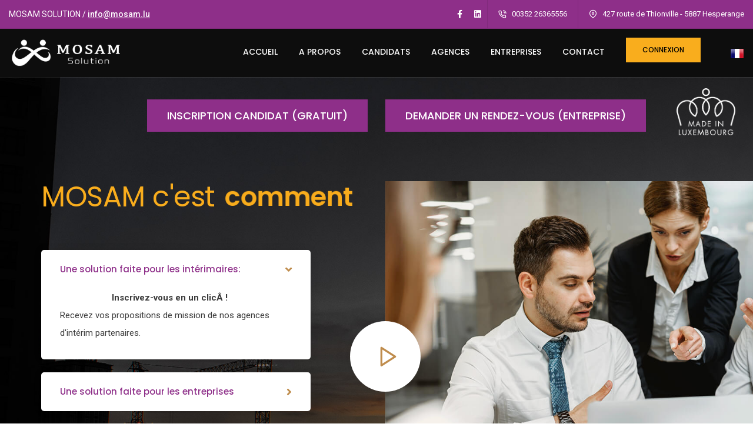

--- FILE ---
content_type: text/html; charset=UTF-8
request_url: https://www.mosam.fr/index.php?rnd=LHyEBPPQbqeJDXkDFMGdvEtKSiTPUVBvCadyEvNPcFQakwkrRiqpcKfvMmACMssY
body_size: 7892
content:
<!doctype html>
<html lang="fr">
    <head>
        <meta charset="utf-8">
<meta name="viewport" content="width=device-width,initial-scale=1.0,maximum-scale=1" />
<meta http-equiv="X-UA-Compatible" content="IE=edge" />
<title>MOSAM SOLUTION - Mosam Solution , votre outil de recrutement </title>
<meta name="keywords" content="MOSAM SOLUTION">
<meta name="description" content="MOSAM SOLUTION est un outil de recrutement pour les entreprises cherchant des travailleurs temporaires, mais pas seulement ...">
<meta name="URL" content="https://www.mosam.lu" />
<meta name="content-language" content="fr" />
<meta name="robots" content="noindex, nofollow">
<meta name="author" content="https://www.racb-it.com" />
<meta name="owner" content="info@mosam.lu" />
<meta name="copyright" content="MOSAM - SMARTYS - RACB - P.Dupire" />
<meta name="reply-to" content="info@mosam.lu" />
<meta name="revisit-after" content="7 days"> 

<meta property="og:type" content="website">
<link rel="image_src" href="https://www.mosam.lu/images/mosamfb.png" />
<meta property="og:title" content="MOSAM SOLUTION" />
<meta property="og:url" content="https://www.mosam.lu" />
<meta property="og:description" content="MOSAM SOLUTION<br>Parce que votre temps est prÃ©cieux!" />
<meta property="og:image" content="https://www.mosam.lu/images/mosamfb.png" />
<meta property="og:image:width" content="512" />
<meta property="og:image:height" content="339" />

<link rel="canonical" href="https://www.mosam.lu/index.php?rnd=LHyEBPPQbqeJDXkDFMGdvEtKSiTPUVBvCadyEvNPcFQakwkrRiqpcKfvMmACMssY" /> 

<link href="images/favicon.ico" rel="icon">

<link rel="apple-touch-icon" sizes="57x57" href="images/apple-icon-57x57.png">
<link rel="apple-touch-icon" sizes="60x60" href="images/apple-icon-60x60.png">
<link rel="apple-touch-icon" sizes="72x72" href="images/apple-icon-72x72.png">
<link rel="apple-touch-icon" sizes="76x76" href="images/apple-icon-76x76.png">
<link rel="apple-touch-icon" sizes="114x114" href="images/apple-icon-114x114.png">
<link rel="apple-touch-icon" sizes="120x120" href="images/apple-icon-120x120.png">
<link rel="apple-touch-icon" sizes="144x144" href="images/apple-icon-144x144.png">
<link rel="apple-touch-icon" sizes="152x152" href="images/apple-icon-152x152.png">
<link rel="apple-touch-icon" sizes="180x180" href="images/apple-icon-180x180.png">
<link rel="icon" type="image/png" sizes="192x192"  href="images/android-icon-192x192.png">
<link rel="icon" type="image/png" sizes="32x32" href="images/favicon-32x32.png">
<link rel="icon" type="image/png" sizes="96x96" href="images/favicon-96x96.png">
<link rel="icon" type="image/png" sizes="16x16" href="images/favicon-16x16.png">
<link rel="manifest" href="manifest.json">		         
<link rel="stylesheet" type="text/css" href="css/font-icons.min.css"  media="all">
<link rel="stylesheet" type="text/css" href="css/theme-vendors.min.css"  media="all">
<link rel="stylesheet" type="text/css" href="css/style.css?2026030926"  media="all"/>
<link rel="stylesheet" type="text/css" href="css/responsive.css"  media="all" />			
<meta name="facebook-domain-verification" content="bf6vwocyywjevi7cs1jyuzwepd5mro" /> 	
	<!-- Meta Pixel Code -->
<script>
  !function(f,b,e,v,n,t,s)
  {if(f.fbq)return;n=f.fbq=function(){n.callMethod?
  n.callMethod.apply(n,arguments):n.queue.push(arguments)};
  if(!f._fbq)f._fbq=n;n.push=n;n.loaded=!0;n.version='2.0';
  n.queue=[];t=b.createElement(e);t.async=!0;
  t.src=v;s=b.getElementsByTagName(e)[0];
  s.parentNode.insertBefore(t,s)}(window, document,'script',
  'https://connect.facebook.net/en_US/fbevents.js');
  fbq('init', '793236068595940');
  fbq('track', 'PageView');
</script>
<noscript><img height="1" width="1" style="display:none"
  src="https://www.facebook.com/tr?id=793236068595940&ev=PageView&noscript=1"
/></noscript>
		
<!-- End Meta Pixel Code -->
    </head>
    <body data-mobile-nav-style="classic">
        
		<header class="">
	            <div style="position: relative;"><div style="position: absolute;z-index: 1;
    right: 30px;
    top: 150px;"><img src="made_in_luxembourg_eps.png" alt="Made In Luxembourg" style="width: 100px;"></div></div>
		   <div class="navbar top-bar bg-mosam border-bottom border-color-black-transparent  d-none d-md-inline-block">
                <div class="container-fluid nav-header-container">
                    <div class="col-12 text-center text-sm-start col-sm-auto me-auto ps-lg-0">
                        <p class="text-medium text-white m-0">MOSAM SOLUTION  / <a target="_blank" href="mailto:info@mosam.lu" class="text-white text-tussock-hover font-weight-500 text-decoration-underline">info@mosam.lu</a></p>
                    </div>
					
	<div class="col-auto col-lg-2 text-end pe-0 font-size-0">
		<div class="header-social-icon d-inline-block text-white">
	<a href="https://www.facebook.com/MOSAMSolution" target="_blank" class="text-white"><i class="fab fa-facebook-f"></i></a>				<a href="https://www.linkedin.com/company/mosam-solution/" target="_blank" class="text-white"><i class="fab fa-linkedin"></i></a>				</div>
	</div>
					
					
                    <div class="col-auto d-none d-sm-block text-end px-lg-0 font-size-0">
                        <div class="top-bar-contact">
                            <span class="top-bar-contact-list text-white">
                                <i class="feather icon-feather-phone-call icon-extra-small text-white"></i>
                                00352 26365556                            </span>
                            <span class="top-bar-contact-list d-none d-md-inline-block no-border-right pe-0 text-white">
                                <i class="feather icon-feather-map-pin icon-extra-small text-white"></i>
                                427 route de Thionville - 5887 Hesperange                            </span>
                        </div>
                    </div>
					
                </div>
            </div>
	
		
            <nav class="navbar navbar-expand-lg navbar-dark bg-transparent border-bottom border-color-white-transparent header-light fixed-top header-reverse-scroll">
                <div class="container-fluid nav-header-container" style="background: #00000050">
                    <div class="col-6 col-lg-2 me-auto ps-lg-0">
                        <a class="navbar-brand" href="index.php">
                            <img src="images/mosam-h.png" class="default-logo" alt="MOSAM SOLUTION">
                            <img src="images/mosam-b.png" class="alt-logo" alt="MOSAM SOLUTION">
                            <img src="images/mosam-h.png" class="mobile-logo" alt="MOSAM SOLUTION">
                        </a>
                    </div>
                    <div class="col-auto menu-order px-lg-0">
                        <button class="navbar-toggler float-end" type="button" data-bs-toggle="collapse" data-bs-target="#navbarNav" aria-controls="navbarNav" aria-label="Toggle navigation">
                            <span class="navbar-toggler-line"></span>
                            <span class="navbar-toggler-line"></span>
                            <span class="navbar-toggler-line"></span>
                            <span class="navbar-toggler-line"></span>
                        </button>
                        <div class="collapse navbar-collapse justify-content-center" id="navbarNav">
                            
							
							
							<ul class="navbar-nav alt-font">
                                
																
							<li class="nav-item">
                             <a href="accueil.html" class="nav-link">ACCUEIL</a>
                            </li>
								
																
							<li class="nav-item">
                             <a href="a-propos.html" class="nav-link">A PROPOS</a>
                            </li>
								
																
							<li class="nav-item">
                             <a href="candidats.html" class="nav-link">CANDIDATS</a>
                            </li>
								
																
							<li class="nav-item">
                             <a href="agences.html" class="nav-link">AGENCES</a>
                            </li>
								
																
							<li class="nav-item">
                             <a href="entreprises.html" class="nav-link">ENTREPRISES</a>
                            </li>
								
																
							<li class="nav-item">
                             <a href="contact.html" class="nav-link">CONTACT</a>
                            </li>
								
																	
									<li class="nav-item"><a href="#modal-popup" class="nav-link modal-popup popup-with-zoom-anim" style="padding-top: 16px;"><div class=" btn btn-medium btn-mosam btn-slide-right-bg" style="background: #F9AD1D;
    border-color: #F9AD1D;
    color: black;">CONNEXION</div></a></li>
									
																	
                              
                            </ul>
							
														
							<div id="modal-popup" class="zoom-anim-dialog col-11 col-xl-3 col-lg-6 col-md-8 col-sm-9 mx-auto bg-white  modal-popup-main padding-3-half-rem-all border-radius-6px sm-padding-2-half-rem-lr mfp-hide">
                            
								
								<div class="col-12 col-xl-12 col-md-12 lg-padding-30px-lr md-padding-15px-lr sm-margin-40px-bottom">
                        <h6 class="alt-font font-weight-500 text-extra-dark-gray">IDENTIFICATION</h6>
                        
						<form class="border-all border-color-medium-gray padding-2-rem-all lg-margin-35px-top md-padding-2-half-rem-all" method="post">
                            <label class="margin-15px-bottom">Email<span class="required-error text-radical-red">*</span></label>
                            
							<input class="small-input bg-white margin-20px-bottom required" type="text" placeholder="Renseignez votre adresse email" name="login">
                            
							<label class="margin-15px-bottom">Mot de passe <span class="required-error text-radical-red">*</span></label>
                            
							<input class="small-input bg-white margin-20px-bottom required" type="password" placeholder="Votre mot de passe" name="password">
							
							<input type="hidden" name="account_level" value="999">
							<input type="hidden" name="form_login_all" value="1">
                            
							<button class="btn btn-medium btn-fancy btn-dark-gray w-100 " type="submit">CONNEXION</button>
                                                    </form>
                    </div>
								
								
                            <!--<br><a class="btn btn-fancy btn-small btn-transparent-light-gray popup-modal-dismiss" href="#">Close</a>-->
                        </div>
							
														
                        </div>
                    </div>
                    <div class="col-auto text-end pe-0 font-size-0">
					
						<div class="header-language dropdown d-lg-inline-block">
                            <a href="#"><img src="images/flags_iso/24/fr.png" alt=""></a>
                            <ul class="dropdown-menu alt-font">
                                
								
														
								<li><a href="?rnd=TVpZugdPnIhYuZgCtJkbEspfEBUFutRiDtdJqvpFfdtEwcpBqBDZBmZCWkwNmKOm&lang=en" title="en"><span class="icon-country"><img src="images/flags_iso/24/en.png" alt=""></span>EN</a></li>
								
																
														
								<li><a href="?rnd=aFsZwXrOYDyuAHlnbvtNnpHUJHMpXrYSVWvhJvPTZeAaCllgGGNZvlkDlKPgKPlp&lang=fr" title="fr"><span class="icon-country"><img src="images/flags_iso/24/fr.png" alt=""></span>FR</a></li>
								
																
														
								<li><a href="?rnd=APyvBtWplRlrPaDedqcIXOVQMFnRpukYeJBVLdgaXvclmbKxXQOEhmqEieXIPpTY&lang=nl" title="nl"><span class="icon-country"><img src="images/flags_iso/24/nl.png" alt=""></span>NL</a></li>
								
																
														
								<li><a href="?rnd=XqHwESlsEeqVgQXeLkkAvrfCPhEVVCWqgkKOfUDnSOdXikSaMgvACTXwBbcMkfAf&lang=de" title="de"><span class="icon-country"><img src="images/flags_iso/24/de.png" alt=""></span>DE</a></li>
								
																
														
								<li><a href="?rnd=mLTmGhnZKdvimEUDIEhcPnrHvHXAuFiUvmHHrbbWZhwpHlMtfXaTfMxmSGIRyffi&lang=lu" title="lu"><span class="icon-country"><img src="images/flags_iso/24/lu.png" alt=""></span>LU</a></li>
								
																
														
								<li><a href="?rnd=EhEeNmSNLVCHRpVJOkBdfunCUCdCSKiysVsfnIQPVclSwnkuypAJvqFydRxMulJe&lang=it" title="it"><span class="icon-country"><img src="images/flags_iso/24/it.png" alt=""></span>IT</a></li>
								
																
														
								<li><a href="?rnd=HKtfWDUFHfxOjKuevyArjxccAKvXNpYfevyGOEMcstxQNDPQUulEysQnDMOfRPvG&lang=es" title="es"><span class="icon-country"><img src="images/flags_iso/24/es.png" alt=""></span>ES</a></li>
								
																
														
								<li><a href="?rnd=fBHrNOGvDCnYGDpKThlyTqSaalKKMdBegsWuyDTcweNdAhCwTqAFPacxGdqGZehB&lang=pt" title="pt"><span class="icon-country"><img src="images/flags_iso/24/pt.png" alt=""></span>PT</a></li>
								
																
															
								
								
                            </ul>
                        </div>
						
                       
                    </div>
                </div>
            </nav>
        </header>


		
		


      <!-- start section SANS VIDEO-->
        <section class="bg-cod-gray py-lg-0" style="padding-top: 70px !important;">
<div style="background: url(images/fond-home-mosam4.jpg);
    background-size: cover;
    background-repeat: no-repeat;
    background-position: 0px 12px;">


        <!--<div class="container">
            <div class="row justify-content-center" style="padding-top: 50px;">
                 <a href="#" class="btn btn-white3 btn-expand-ltr text-extra-dark-grey d-table d-lg-inline-block lg-margin-15px-bottom md-margin-auto-lr" style="padding-left: 50px; padding-right: 50px; padding-top: 20px; padding-bottom: 20px;">CONNEXION<span class="bg-parrot-pourpre-mosam"></span></a>

        </div>-->




        <div class="container">
				<div class="row justify-content-center">
				
				 	<div class="col-6" style="padding-top: 50px; text-align: right;"><a target="_blank" href="https://www.mosam.fr/worker/account.php" class="btn btn-large
                     btn-mosam btn-slide-right-bg d-table d-lg-inline-block lg-margin-15px-bottom md-margin-auto-lr" style="font-size: 18px;">Inscription candidat (gratuit)<span class="bg-white"></span></a></div>
					<div class="col-6" style="padding-top: 50px;"><a href="contact.html" class="btn btn-large btn-mosam btn-slide-right-bg d-table d-lg-inline-block lg-margin-15px-bottom md-margin-auto-lr" style="font-size: 18px;">Demander un rendez-vous (entreprise)<span class="bg-white"></span></a></div>
				</div>
</div>


            <div class="container">
                <div class="row align-items-center justify-content-center">
                    <div class="col-12 col-xl-5 col-lg-6 col-md-10 padding-6-rem-tb lg-padding-5-rem-tb lg-padding-2-half-rem-right md-padding-15px-right md-no-padding-tb md-margin-5-rem-bottom">

                    <h3 class="alt-font cd-headline letters rotate-2 text-dark-mosam margin-20px-bottom" style="color: #F9AD1D;">
                            <span>MOSAM c'est</span>
                            <span class="cd-words-wrapper font-weight-500">                                
                                <b class="is-visible">quoi</b>
                                <b>comment</b>
                                <b>qui</b>
                              <!--  <b>delivered</b> -->
                            </span>

                     <h5 class="alt-font font-weight-500 text-extra-dark-mosam letter-spacing-minus-1px margin-4-half-rem-bottom w-75 md-margin-4-rem-bottom lg-margin-2-half-rem-bottom md-w-100 wow animate__fadeIn"></h5> 
                        <div class="panel-group accordion-event accordion-style-03 margin-4-rem-bottom lg-margin-2-rem-bottom" id="accordion2" data-active-icon="fa-angle-down" data-inactive-icon="fa-angle-right">


                     <!-- start accordion item -->
                                                    <div class="panel bg-white box-shadow-small border-radius-5px wow animate__fadeIn" data-wow-delay="0.2s">
                                <div class="panel-heading active-accordion">
                                    <a class="accordion-toggle collapsed" data-bs-toggle="collapse" data-bs-parent="#accordion2" href="#collapseFive" aria-expanded="false">
                                        <div class="panel-title">
                                            <span class="alt-font text-extra-dark-mosam d-inline-block font-weight-500">Une solution faite pour les intérimaires:</span>
                                            <i class="indicator fas fa-angle-down text-tussock icon-extra-small"></i>
                                        </div>
                                    </a>
                                </div>
                                <div id="collapseFive" class="panel-collapse collapse show" data-bs-parent="#accordion2">
									<div class="panel-body"><div style="text-align: center;"><strong>Inscrivez-vous en un clicÂ !</strong></div>
Recevez vos propositions de mission de nos agences d'intérim partenaires. </div>
                                </div>
                            </div>
                            <!-- end accordion item -->
                            <!-- start accordion item -->
                            <div class="panel bg-white box-shadow-small border-radius-5px wow animate__fadeIn" data-wow-delay="0.4s">
                                <div class="panel-heading">
                                    <a class="accordion-toggle collapsed" data-bs-toggle="collapse" data-bs-parent="#accordion2" href="#collapseSix" aria-expanded="false">
                                        <div class="panel-title">
                                            <span class="alt-font text-extra-dark-mosam d-inline-block font-weight-500">Une solution faite pour les entreprises</span>
                                            <i class="indicator fas fa-angle-right text-tussock icon-extra-small"></i>
                                        </div>
                                    </a>
                                </div>
                                <div id="collapseSix" class="panel-collapse collapse" data-bs-parent="#accordion2">
                                    <div class="panel-body"><div style="text-align: center;"><strong>MOSAM Solution est votre outil digital spécialisé dans la gestion du travail temporaire.</strong></div>
Multidiffusez vos demandes de personnel. Uniformisez, centralisez et digitalisez vos tâches administratives quotidiennes.</div>
                                </div>
                            </div>
                            <!-- end accordion item -->
                            <!-- start accordion item -->
                            <div class="panel bg-white box-shadow-small border-radius-5px wow animate__fadeIn" data-wow-delay="0.6s">
                                <div class="panel-heading">
                                    <a class="accordion-toggle collapsed" data-bs-toggle="collapse" data-bs-parent="#accordion2" href="#collapseSeven" aria-expanded="false">
                                        <div class="panel-title">
                                            <span class="alt-font text-extra-dark-mosam d-inline-block font-weight-500">Une solution faite pour les agences d'intérim </span>
                                            <i class="indicator fas fa-angle-right text-tussock icon-extra-small"></i>
                                        </div>
                                    </a>
                                </div>
                                <div id="collapseSeven" class="panel-collapse collapse" data-bs-parent="#accordion2">
                                    <div class="panel-body"><div style="text-align: center;"><strong>MOSAM Solution est votre nouveau collaborateurÂ !</strong></div>
Recevez des commandes, bénéficiez de notre CVthèque et facilitez la partie administrative ainsi que la communication avec l'ensemble de vos interlocuteurs.</div>
                                </div>
                            </div>
                            <!-- end accordion item -->
                    <!-- start accordion item -->
                                                <!-- end accordion item -->

                        </div>

                        <a href="a-propos.html" class="btn btn-large2 btn-mosam btn-slide-right-bg d-table d-lg-inline-block lg-margin-15px-bottom md-margin-auto-lr">NOTRE SOLUTION<i class="fas fa-arrow-right right-icon"></i><span class="bg-white"></span></a>
       

                        
                    </div>
                    <div class="col-12 col-lg-6 offset-xl-1 col-md-10 wow animate__fadeInRight">
                        <div class="outside-box-right position-relative">
                            <img src="images/home-consulting-provide-solution.jpg" class="overflow-hidden" alt="" style="max-width: 700px !important;" />
                            <a href="#modal-popup-mosam" class="popup-mosam absolute-middle-center video-icon-box video-icon-double-large left-0px">
                                <span>
                                    <span class="video-icon bg-white box-shadow-large">
                                        <i class="feather icon-feather-play icon-medium text-tussock"></i>
                                    </span>
                                </span>
                            </a>
                        </div>
                    </div>
                </div>
            </div>
				</div>
        </section>
        <!-- end section -->


        <div id="modal-popup-mosam" class="zoom-anim-dialog col-11 col-xl-6 col-lg-6 col-md-8 col-sm-9 mx-auto bg-white text-center modal-popup-main border-radius-6px sm-padding-2-half-rem-lr mfp-hide"> 
        <video preload="auto" controls="" style="height:auto;
	 width:100%;   border: 24px solid #F9AD1D; border-radius: 5px;" poster="images/site/2022070654_1657108374nt.png">

        <source src="MosamClient640.mp4" type="video/mp4">
		<source src="MosamClient640.webm" type="video/webm">
</video>
                        </div>



<section class="bg-light-gray" style="padding: 40px 0 40px 0;">

            <div class="container">
                <div class="row justify-content-center wow animate__fadeIn" style="visibility: visible; animation-name: fadeIn;">
                    <div class="col-12 col-lg-12 col-sm-10 text-center margin-5-rem-bottom md-margin-3-rem-bottom xs-margin-5-rem-bottom">
                        
                        <h5 class="alt-font font-weight-600 text-extra-dark-gray d-inline-block">MOSAM SOLUTION est un outil de recrutement pour les entreprises cherchant des   travailleurs temporaires, mais pas seulement ...</h5>
                    </div>
                </div>
                <div class="row justify-content-center">
                    <!-- start feature box item -->
                    <div class="col-12 col-lg-4 col-md-6 col-sm-8 md-margin-30px-bottom xs-margin-15px-bottom"  style="visibility: visible; ">
                        <div class="feature-box feature-box-show-hover box-shadow-large-hover border-radius-6px feature-box-bg-white-hover border-all border-color-medium-gray overflow-hidden last-paragraph-no-margin">
                            <div class="feature-box-move-bottom-top padding-3-rem-all">
                                <i class="fas fa-users icon-extra-large text-green margin-25px-bottom"></i>
                                <div class="feature-box-content last-paragraph-no-margin">
                                    <span class="text-extra-dark-gray font-weight-500 d-block margin-10px-bottom alt-font text-large">Travailleurs</span>
                                    <p>Créez votre compte et proposez votre profil aux agences et aux entreprises</p>
                                </div>
								                                <div class="move-bottom-top margin-15px-top">
                                    <a href="workers.html" class="btn btn-link thin btn-large text-green">LIRE PLUS</a>
                                </div>
								                            </div>
                        </div>
                    </div>
                    <!-- end feature box item -->
                    <!-- start feature box item -->
                    <div class="col-12 col-lg-4 col-md-6 col-sm-8 md-margin-30px-bottom xs-margin-15px-bottom" style="visibility: visible;">
                        <div class="feature-box feature-box-show-hover box-shadow-large-hover border-radius-6px feature-box-bg-white-hover border-all border-color-medium-gray overflow-hidden last-paragraph-no-margin">
                            <div class="feature-box-move-bottom-top padding-3-rem-all">
                                <i class="fas fa-briefcase icon-extra-large text-green margin-25px-bottom"></i>
                                <div class="feature-box-content last-paragraph-no-margin">
                                    <span class="text-extra-dark-gray font-weight-500 d-block margin-10px-bottom alt-font text-large">Agences</span>
                                    <p>Créez un profil et accédez directement aux bonnes informations</p>
                                </div>
								                                <div class="move-bottom-top margin-15px-top">
                                    <a href="agences.html" class="btn btn-link thin btn-large text-green">LIRE PLUS</a>
                                </div>
								                            </div>
                        </div>
                    </div>
                    <!-- end feature box item -->
                    <!-- start feature box item -->
                    <div class="col-12 col-lg-4 col-md-6 col-sm-8" style="visibility: visible;">
                        <div class="feature-box feature-box-show-hover box-shadow-large-hover border-radius-6px feature-box-bg-white-hover border-all border-color-medium-gray overflow-hidden last-paragraph-no-margin">
                            <div class="feature-box-move-bottom-top padding-3-rem-all">
                                <i class="fas fa-building icon-extra-large text-green margin-25px-bottom"></i>
                                <div class="feature-box-content last-paragraph-no-margin">
                                    <span class="text-extra-dark-gray font-weight-500 d-block margin-10px-bottom alt-font text-large">Entreprises</span>
                                    <p>Créez un compte et trouvez immédiatement les profils adaptés</p>
                                </div>
								                                <div class="move-bottom-top margin-15px-top">
                                    <a href="entreprises.html" class="btn btn-link thin btn-large text-green">LIRE PLUS</a>
                                </div>
								                            </div>
                        </div>
                    </div>
                    <!-- end feature box item -->
                </div>
				
				
				
                            </div>
			
        </section>
		
		<section class="half-section bg-slate-blue  " style="visibility: visible;">
<div class="container padding-two-lr md-padding-15px-lr">
<div class="row">
<div class="col-12 col-lg-6 col-md-6 col-sm-12  " style="visibility: visible;">
<video preload="none" controls="" style="height:auto;
	 width:100%;" poster="images/site/2022070654_1657108374nt.png">

        <source src="MosamClient640.mp4" type="video/mp4">
		<source src="MosamClient640.webm" type="video/webm">
</video>
</div>

<div class="col-12 col-lg-6 col-md-6 col-sm-12 wow " style="visibility: visible;">
<video preload="none" controls="" style="height:auto;
	 width:100%; 
    border-radius: 5px;" poster="images/site/2022070602_1657108862im.png">

        <source src="MosamInterim640.mp4" type="video/mp4">
		<source src="MosamInterim640.webm" type="video/webm">
</video>
</div>
</div>

</div>
</section>
		<section class="bg-light-gray" style="padding: 40px 0 0px 0;">

            <div class="container"><div class="row justify-content-center  " style="visibility: visible;">
                    <div class="col-12 col-lg-12 col-sm-10 text-center margin-5-rem-bottom md-margin-3-rem-bottom xs-margin-5-rem-bottom">
                        <br><br>
                        <h5 class="alt-font font-weight-600 text-extra-dark-gray d-inline-block">
						
						Suivez-nous sur<br><a href="https://www.facebook.com/MOSAMSolution" target="_blank" class="text-extra-dark-gray" style="color: #423FE3"><img src="images/Facebook-home.png" style=" max-width: 208px;
    margin-right: 8px;
    margin-bottom: 15px;"></a> ou <a href="https://www.linkedin.com/company/mosam-solution/" target="_blank" class="text-extra-dark-gray" style="color: #423FE3"><img src="images/Linkedin-home.png" style="    max-width: 160px;
    margin-left: 25px;margin-bottom: 9px;"></a> 
						
						</h5>
						
						
												
						                    </div>
                </div></div></section>
		
				 
		
    
		
		
		
				
			
	
	 

						
                
		        
        		
		        
		
<footer class="footer-consulting footer-dark bg-extra-dark-gray" style="border-top: 20px solid #F9AD1D;">
            <div class="footer-top padding-six-tb lg-padding-eight-tb md-padding-50px-tb">
                <div class="container">
                    <div class="row">
                        <!-- start footer column -->
                        <div class="col-12 col-lg-3 col-sm-6  order-lg-0 last-paragraph-no-margin md-margin-40px-bottom xs-margin-25px-bottom">
                            <span class="alt-font font-weight-500 d-block text-white margin-20px-bottom xs-margin-10px-bottom">MOSAM SOLUTION</span>
                            <p>MOSAM SOLUTION<br>Parce que votre temps est prÃ©cieux!</p>
							<p><img src="made_in_luxembourg_eps.png" alt="Made In Luxembourg" style="width: 100px;"></p>
                        </div>
                        <!-- end footer column -->
                        <!-- start footer column -->
                        <div class="col-12 col-lg-3  col-sm-5 order-sm-2 order-lg-0 md-margin-40px-bottom xs-margin-25px-bottom">
                            <span class="alt-font font-weight-500 d-block text-white margin-20px-bottom xs-margin-10px-bottom">MOSAM SOLUTION</span>
                            <ul>
								                                
								
								
								<li>
                                    <a href="candidats.html?rnd=KtNZabviQZgFbftkPASrubCUnnSyNZLV">CANDIDATS</a></li> 
									
							                                
								
								
								<li>
                                    <a href="agences.html?rnd=uesScnQQVWXMTeaASvkMNGLsBKdWWiDy">AGENCES</a></li> 
									
							                                
								
								
								<li>
                                    <a href="entreprises.html?rnd=vQJFeOIVgXTbCSBqhEfuClPpbxJLLHbZ">ENTREPRISES</a></li> 
									
							                                
								
								
								<li>
                                    <a href="codes-nace-matiers.html?rnd=edcPvnMmPuBwHBnushFidqSdMfaYIIIe">Codes NACE / MÃ©tiers</a></li> 
									
							                                
								
								
								<li>
                                    <a href="declaration-de-confidentialite.html?rnd=ErGhguZriOSlZmbtFwghFfWRvWWpiaaR">Déclaration de confidentialité</a></li> 
									
							                                
								
								
								<li>
                                    <a href="conditions-ganarales.html?rnd=xDHpBjVFDDhmyJwUeTqvDMWUiZupybRC">Conditions gÃ©nÃ©rales</a></li> 
									
															
                               
                            </ul>
                        </div>
                        <!-- end footer column -->
                        <!-- start footer column -->
                        <div class="col-12 col-lg-3 col-sm-5  offset-lg-0 order-sm-4 order-lg-0 xs-margin-25px-bottom">
							
							 
							
							<span class="alt-font font-weight-500 d-block text-white margin-20px-bottom xs-margin-10px-bottom">Apps</span>
							<a href="https://play.google.com/store/apps/details?id=com.mosamsolution.mosamsolutionprod&hl=fr" target="_blank"><img src="images/gplay.png" style="width: 200px;" alt="gplay"></a>
							
							<br>
							<a href="https://apps.apple.com/app/mosam-solution/id6449255728" target="_blank"><img src="images/apple.png" style="width: 200px;" alt="apple"></a>
							
							                                                    </div>
                        <!-- end footer column -->                    
                        <!-- start footer column -->
                       						
						<div class="col-12 col-lg-3 col-sm-6 xs-margin-25px-bottom">
                            <span class="alt-font font-weight-500 d-block text-white margin-20px-bottom xs-margin-10px-bottom">Contactez-nous</span>
                            <p class="w-85 margin-15px-bottom">427 route de Thionville - 5887 Hesperange</p>
                            <div><i class="feather icon-feather-phone-call icon-very-small margin-10px-right text-white"></i>00352 26365556</div>
							
                            <div><i class="feather icon-feather-mail icon-very-small margin-10px-right text-white"></i><a href="mailto:info@mosam.lu">info@mosam.lu</a></div>
                        </div>
						
                        <!-- end footer column -->
                    </div>
                </div>
            </div>
            <div class="footer-bottom padding-35px-tb border-top border-width-1px border-color-white-transparent">
                <div class="container"> 
                    <div class="row align-items-center">
                        <div class="col-12 col-md-3 text-center text-md-start sm-margin-20px-bottom">
                            <a href="index.php" class="footer-logo"><img src="images/mosam-h.png" alt="MOSAM" height="70"></a>
                        </div>
                        <div class="col-12 col-md-6 text-center last-paragraph-no-margin sm-margin-20px-bottom">
                            <p>Copyright Â© MOSAM SOLUTION 2026  - all rights reserved - Powered by <a href="https://www.smartys.be/" target="_blank" class="text-decoration-line-bottom text-white">Smartys</a></p>
                        </div>
                        <div class="col-12 col-md-3 text-center text-md-end">
                            <div class="social-icon-style-12">
                                <ul class="extra-small-icon light">
									
	<li><a href="https://www.facebook.com/MOSAMSolution" target="_blank"><i class="fab fa-facebook-f"></i></a></li>				<li><a href="https://www.linkedin.com/company/mosam-solution/" target="_blank"><i class="fab fa-linkedin"></i></a></li>									
									
									
                                    
                                </ul>
                            </div>
                        </div>
                    </div>
                </div>
            </div>
        </footer>                
        <a class="scroll-top-arrow" href="javascript:void(0);"><i class="feather icon-feather-arrow-up"></i></a>
        
        <!-- javascript -->
        <script type="text/javascript" src="js/jquery.min.js"></script>
        <script type="text/javascript" src="js/theme-vendors.min.js"></script>
				
				
        <script type="text/javascript" src="js/main.js"></script>
    	<script src='https://www.google.com/recaptcha/api.js' defer></script>
		
		
				
<script>if('serviceWorker' in navigator){
  navigator.serviceWorker.register('sw.js')
    .then(reg => '')
    .catch(err => console.log('service worker not registered', err));
}</script>

<!-- Global site tag (gtag.js) - Google Analytics -->
<script async src="https://www.googletagmanager.com/gtag/js?id=G-SGVZZHC6PJ"></script>
<script>
  window.dataLayer = window.dataLayer || [];
  function gtag(){dataLayer.push(arguments);}
  gtag('js', new Date());

  gtag('config', 'G-SGVZZHC6PJ');
</script>
</body>
</html>